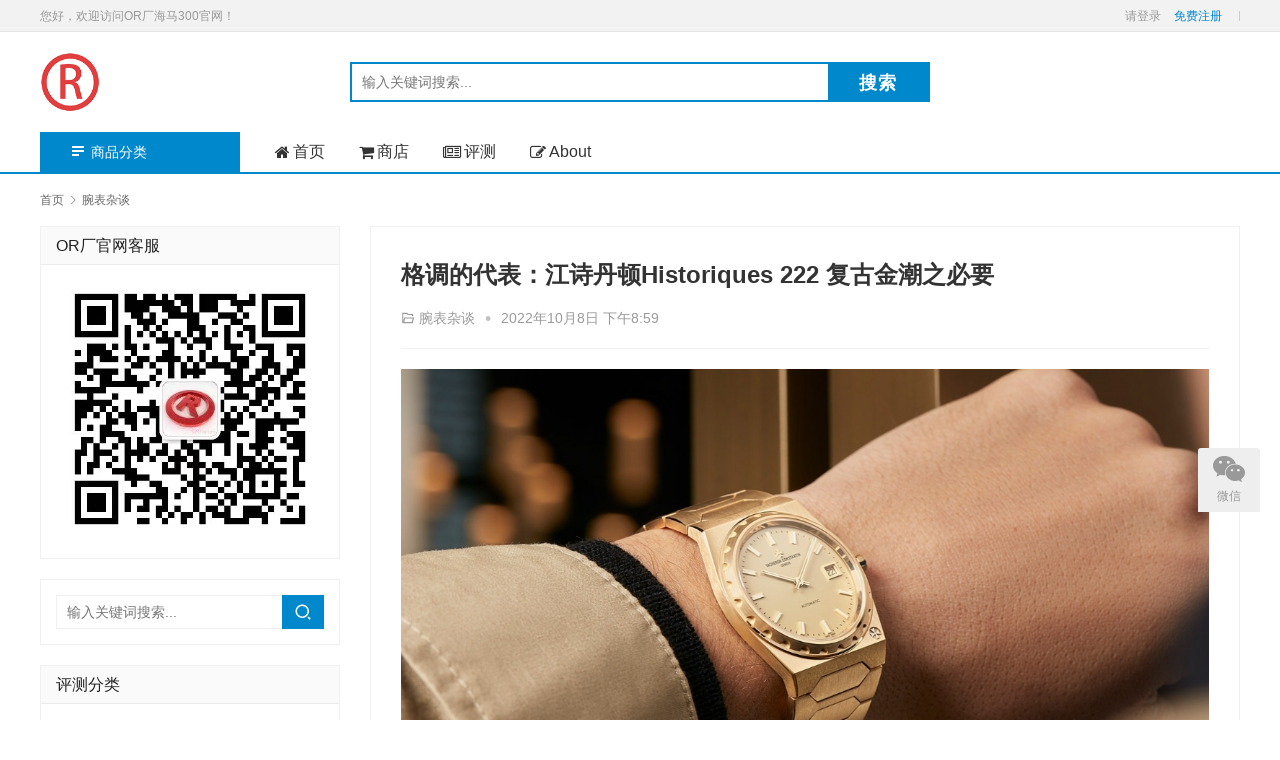

--- FILE ---
content_type: text/html; charset=UTF-8
request_url: http://www.orfactory.com/9066.html
body_size: 16209
content:
<!DOCTYPE html>
<html lang="zh-Hans">
<head>
<meta charset="UTF-8">
<meta http-equiv="X-UA-Compatible" content="IE=edge,chrome=1">
<meta name="renderer" content="webkit">
<meta name="viewport" content="initial-scale=1.0,user-scalable=no,maximum-scale=1,width=device-width,viewport-fit=cover">
<title>格调的代表：江诗丹顿Historiques 222 复古金潮之必要-OR厂官网</title>
<meta name="description" content="「222」这个奇妙的数字组合，乍看像是一串藏着秘密的电报密码、或者是从拉霸机台抽取编程的幸运号码，然而对于钟表世界来说，这个数字实则拥有着莫大的指标性意义。它是江诗丹顿在1977年、也就是品牌创立222周年的时候所推出的腕表型号，它象征着传奇名作的诞生，也开启时下顶级运动表风尚的初试啼声。经历了将近半世纪的潜眠沉睡，2..." />
<meta property="og:type" content="article" />
<meta property="og:url" content="http://www.orfactory.com/9066.html" />
<meta property="og:site_name" content="OR厂官网" />
<meta property="og:title" content="格调的代表：江诗丹顿Historiques 222 复古金潮之必要" />
<meta property="og:image" content="http://www.orfactory.com/wp-content/uploads/2022/10/202206171352497346-480x320.jpg" />
<meta property="og:description" content="「222」这个奇妙的数字组合，乍看像是一串藏着秘密的电报密码、或者是从拉霸机台抽取编程的幸运号码，然而对于钟表世界来说，这个数字实则拥有着莫大的指标性意义。它是江诗丹顿在1977年、也就是品牌创立222周年的时候所推出的腕表型号，它象征着传奇名作的诞生，也开启时下顶级运动表风尚的初试啼声。经历了将近半世纪的潜眠沉睡，2..." />
<link rel="canonical" href="http://www.orfactory.com/9066.html" />
<meta name="applicable-device" content="pc,mobile" />
<meta http-equiv="Cache-Control" content="no-transform" />
<link rel="shortcut icon" href="http://www.orfactory.com/wp-content/uploads/2021/04/OR-100.png" />
<link rel='dns-prefetch' href='//googlefonts.wp-china-yes.net' />
<style id='wp-img-auto-sizes-contain-inline-css' type='text/css'>
img:is([sizes=auto i],[sizes^="auto," i]){contain-intrinsic-size:3000px 1500px}
/*# sourceURL=wp-img-auto-sizes-contain-inline-css */
</style>
<link rel='stylesheet' id='stylesheet-css' href='http://www.orfactory.com/wp-content/themes/sage/css/style.css?ver=3.5.3' type='text/css' media='all' />
<link rel='stylesheet' id='material-icons-css' href='http://www.orfactory.com/wp-content/themes/sage/themer/assets/css/material-icons.css?ver=3.5.3' type='text/css' media='all' />
<link rel='stylesheet' id='remixicon-css' href='http://www.orfactory.com/wp-content/themes/sage/themer/assets/css/remixicon-2.5.0.min.css?ver=2.5.0' type='text/css' media='all' />
<link rel='stylesheet' id='font-awesome-css' href='http://www.orfactory.com/wp-content/themes/sage/themer/assets/css/font-awesome.css?ver=3.5.3' type='text/css' media='all' />
<style id='wp-block-library-inline-css' type='text/css'>
:root{--wp-block-synced-color:#7a00df;--wp-block-synced-color--rgb:122,0,223;--wp-bound-block-color:var(--wp-block-synced-color);--wp-editor-canvas-background:#ddd;--wp-admin-theme-color:#007cba;--wp-admin-theme-color--rgb:0,124,186;--wp-admin-theme-color-darker-10:#006ba1;--wp-admin-theme-color-darker-10--rgb:0,107,160.5;--wp-admin-theme-color-darker-20:#005a87;--wp-admin-theme-color-darker-20--rgb:0,90,135;--wp-admin-border-width-focus:2px}@media (min-resolution:192dpi){:root{--wp-admin-border-width-focus:1.5px}}.wp-element-button{cursor:pointer}:root .has-very-light-gray-background-color{background-color:#eee}:root .has-very-dark-gray-background-color{background-color:#313131}:root .has-very-light-gray-color{color:#eee}:root .has-very-dark-gray-color{color:#313131}:root .has-vivid-green-cyan-to-vivid-cyan-blue-gradient-background{background:linear-gradient(135deg,#00d084,#0693e3)}:root .has-purple-crush-gradient-background{background:linear-gradient(135deg,#34e2e4,#4721fb 50%,#ab1dfe)}:root .has-hazy-dawn-gradient-background{background:linear-gradient(135deg,#faaca8,#dad0ec)}:root .has-subdued-olive-gradient-background{background:linear-gradient(135deg,#fafae1,#67a671)}:root .has-atomic-cream-gradient-background{background:linear-gradient(135deg,#fdd79a,#004a59)}:root .has-nightshade-gradient-background{background:linear-gradient(135deg,#330968,#31cdcf)}:root .has-midnight-gradient-background{background:linear-gradient(135deg,#020381,#2874fc)}:root{--wp--preset--font-size--normal:16px;--wp--preset--font-size--huge:42px}.has-regular-font-size{font-size:1em}.has-larger-font-size{font-size:2.625em}.has-normal-font-size{font-size:var(--wp--preset--font-size--normal)}.has-huge-font-size{font-size:var(--wp--preset--font-size--huge)}.has-text-align-center{text-align:center}.has-text-align-left{text-align:left}.has-text-align-right{text-align:right}.has-fit-text{white-space:nowrap!important}#end-resizable-editor-section{display:none}.aligncenter{clear:both}.items-justified-left{justify-content:flex-start}.items-justified-center{justify-content:center}.items-justified-right{justify-content:flex-end}.items-justified-space-between{justify-content:space-between}.screen-reader-text{border:0;clip-path:inset(50%);height:1px;margin:-1px;overflow:hidden;padding:0;position:absolute;width:1px;word-wrap:normal!important}.screen-reader-text:focus{background-color:#ddd;clip-path:none;color:#444;display:block;font-size:1em;height:auto;left:5px;line-height:normal;padding:15px 23px 14px;text-decoration:none;top:5px;width:auto;z-index:100000}html :where(.has-border-color){border-style:solid}html :where([style*=border-top-color]){border-top-style:solid}html :where([style*=border-right-color]){border-right-style:solid}html :where([style*=border-bottom-color]){border-bottom-style:solid}html :where([style*=border-left-color]){border-left-style:solid}html :where([style*=border-width]){border-style:solid}html :where([style*=border-top-width]){border-top-style:solid}html :where([style*=border-right-width]){border-right-style:solid}html :where([style*=border-bottom-width]){border-bottom-style:solid}html :where([style*=border-left-width]){border-left-style:solid}html :where(img[class*=wp-image-]){height:auto;max-width:100%}:where(figure){margin:0 0 1em}html :where(.is-position-sticky){--wp-admin--admin-bar--position-offset:var(--wp-admin--admin-bar--height,0px)}@media screen and (max-width:600px){html :where(.is-position-sticky){--wp-admin--admin-bar--position-offset:0px}}

/*# sourceURL=wp-block-library-inline-css */
</style><style id='wp-block-heading-inline-css' type='text/css'>
h1:where(.wp-block-heading).has-background,h2:where(.wp-block-heading).has-background,h3:where(.wp-block-heading).has-background,h4:where(.wp-block-heading).has-background,h5:where(.wp-block-heading).has-background,h6:where(.wp-block-heading).has-background{padding:1.25em 2.375em}h1.has-text-align-left[style*=writing-mode]:where([style*=vertical-lr]),h1.has-text-align-right[style*=writing-mode]:where([style*=vertical-rl]),h2.has-text-align-left[style*=writing-mode]:where([style*=vertical-lr]),h2.has-text-align-right[style*=writing-mode]:where([style*=vertical-rl]),h3.has-text-align-left[style*=writing-mode]:where([style*=vertical-lr]),h3.has-text-align-right[style*=writing-mode]:where([style*=vertical-rl]),h4.has-text-align-left[style*=writing-mode]:where([style*=vertical-lr]),h4.has-text-align-right[style*=writing-mode]:where([style*=vertical-rl]),h5.has-text-align-left[style*=writing-mode]:where([style*=vertical-lr]),h5.has-text-align-right[style*=writing-mode]:where([style*=vertical-rl]),h6.has-text-align-left[style*=writing-mode]:where([style*=vertical-lr]),h6.has-text-align-right[style*=writing-mode]:where([style*=vertical-rl]){rotate:180deg}
/*# sourceURL=http://www.orfactory.com/wp-includes/blocks/heading/style.min.css */
</style>
<style id='wp-block-image-inline-css' type='text/css'>
.wp-block-image>a,.wp-block-image>figure>a{display:inline-block}.wp-block-image img{box-sizing:border-box;height:auto;max-width:100%;vertical-align:bottom}@media not (prefers-reduced-motion){.wp-block-image img.hide{visibility:hidden}.wp-block-image img.show{animation:show-content-image .4s}}.wp-block-image[style*=border-radius] img,.wp-block-image[style*=border-radius]>a{border-radius:inherit}.wp-block-image.has-custom-border img{box-sizing:border-box}.wp-block-image.aligncenter{text-align:center}.wp-block-image.alignfull>a,.wp-block-image.alignwide>a{width:100%}.wp-block-image.alignfull img,.wp-block-image.alignwide img{height:auto;width:100%}.wp-block-image .aligncenter,.wp-block-image .alignleft,.wp-block-image .alignright,.wp-block-image.aligncenter,.wp-block-image.alignleft,.wp-block-image.alignright{display:table}.wp-block-image .aligncenter>figcaption,.wp-block-image .alignleft>figcaption,.wp-block-image .alignright>figcaption,.wp-block-image.aligncenter>figcaption,.wp-block-image.alignleft>figcaption,.wp-block-image.alignright>figcaption{caption-side:bottom;display:table-caption}.wp-block-image .alignleft{float:left;margin:.5em 1em .5em 0}.wp-block-image .alignright{float:right;margin:.5em 0 .5em 1em}.wp-block-image .aligncenter{margin-left:auto;margin-right:auto}.wp-block-image :where(figcaption){margin-bottom:1em;margin-top:.5em}.wp-block-image.is-style-circle-mask img{border-radius:9999px}@supports ((-webkit-mask-image:none) or (mask-image:none)) or (-webkit-mask-image:none){.wp-block-image.is-style-circle-mask img{border-radius:0;-webkit-mask-image:url('data:image/svg+xml;utf8,<svg viewBox="0 0 100 100" xmlns="http://www.w3.org/2000/svg"><circle cx="50" cy="50" r="50"/></svg>');mask-image:url('data:image/svg+xml;utf8,<svg viewBox="0 0 100 100" xmlns="http://www.w3.org/2000/svg"><circle cx="50" cy="50" r="50"/></svg>');mask-mode:alpha;-webkit-mask-position:center;mask-position:center;-webkit-mask-repeat:no-repeat;mask-repeat:no-repeat;-webkit-mask-size:contain;mask-size:contain}}:root :where(.wp-block-image.is-style-rounded img,.wp-block-image .is-style-rounded img){border-radius:9999px}.wp-block-image figure{margin:0}.wp-lightbox-container{display:flex;flex-direction:column;position:relative}.wp-lightbox-container img{cursor:zoom-in}.wp-lightbox-container img:hover+button{opacity:1}.wp-lightbox-container button{align-items:center;backdrop-filter:blur(16px) saturate(180%);background-color:#5a5a5a40;border:none;border-radius:4px;cursor:zoom-in;display:flex;height:20px;justify-content:center;opacity:0;padding:0;position:absolute;right:16px;text-align:center;top:16px;width:20px;z-index:100}@media not (prefers-reduced-motion){.wp-lightbox-container button{transition:opacity .2s ease}}.wp-lightbox-container button:focus-visible{outline:3px auto #5a5a5a40;outline:3px auto -webkit-focus-ring-color;outline-offset:3px}.wp-lightbox-container button:hover{cursor:pointer;opacity:1}.wp-lightbox-container button:focus{opacity:1}.wp-lightbox-container button:focus,.wp-lightbox-container button:hover,.wp-lightbox-container button:not(:hover):not(:active):not(.has-background){background-color:#5a5a5a40;border:none}.wp-lightbox-overlay{box-sizing:border-box;cursor:zoom-out;height:100vh;left:0;overflow:hidden;position:fixed;top:0;visibility:hidden;width:100%;z-index:100000}.wp-lightbox-overlay .close-button{align-items:center;cursor:pointer;display:flex;justify-content:center;min-height:40px;min-width:40px;padding:0;position:absolute;right:calc(env(safe-area-inset-right) + 16px);top:calc(env(safe-area-inset-top) + 16px);z-index:5000000}.wp-lightbox-overlay .close-button:focus,.wp-lightbox-overlay .close-button:hover,.wp-lightbox-overlay .close-button:not(:hover):not(:active):not(.has-background){background:none;border:none}.wp-lightbox-overlay .lightbox-image-container{height:var(--wp--lightbox-container-height);left:50%;overflow:hidden;position:absolute;top:50%;transform:translate(-50%,-50%);transform-origin:top left;width:var(--wp--lightbox-container-width);z-index:9999999999}.wp-lightbox-overlay .wp-block-image{align-items:center;box-sizing:border-box;display:flex;height:100%;justify-content:center;margin:0;position:relative;transform-origin:0 0;width:100%;z-index:3000000}.wp-lightbox-overlay .wp-block-image img{height:var(--wp--lightbox-image-height);min-height:var(--wp--lightbox-image-height);min-width:var(--wp--lightbox-image-width);width:var(--wp--lightbox-image-width)}.wp-lightbox-overlay .wp-block-image figcaption{display:none}.wp-lightbox-overlay button{background:none;border:none}.wp-lightbox-overlay .scrim{background-color:#fff;height:100%;opacity:.9;position:absolute;width:100%;z-index:2000000}.wp-lightbox-overlay.active{visibility:visible}@media not (prefers-reduced-motion){.wp-lightbox-overlay.active{animation:turn-on-visibility .25s both}.wp-lightbox-overlay.active img{animation:turn-on-visibility .35s both}.wp-lightbox-overlay.show-closing-animation:not(.active){animation:turn-off-visibility .35s both}.wp-lightbox-overlay.show-closing-animation:not(.active) img{animation:turn-off-visibility .25s both}.wp-lightbox-overlay.zoom.active{animation:none;opacity:1;visibility:visible}.wp-lightbox-overlay.zoom.active .lightbox-image-container{animation:lightbox-zoom-in .4s}.wp-lightbox-overlay.zoom.active .lightbox-image-container img{animation:none}.wp-lightbox-overlay.zoom.active .scrim{animation:turn-on-visibility .4s forwards}.wp-lightbox-overlay.zoom.show-closing-animation:not(.active){animation:none}.wp-lightbox-overlay.zoom.show-closing-animation:not(.active) .lightbox-image-container{animation:lightbox-zoom-out .4s}.wp-lightbox-overlay.zoom.show-closing-animation:not(.active) .lightbox-image-container img{animation:none}.wp-lightbox-overlay.zoom.show-closing-animation:not(.active) .scrim{animation:turn-off-visibility .4s forwards}}@keyframes show-content-image{0%{visibility:hidden}99%{visibility:hidden}to{visibility:visible}}@keyframes turn-on-visibility{0%{opacity:0}to{opacity:1}}@keyframes turn-off-visibility{0%{opacity:1;visibility:visible}99%{opacity:0;visibility:visible}to{opacity:0;visibility:hidden}}@keyframes lightbox-zoom-in{0%{transform:translate(calc((-100vw + var(--wp--lightbox-scrollbar-width))/2 + var(--wp--lightbox-initial-left-position)),calc(-50vh + var(--wp--lightbox-initial-top-position))) scale(var(--wp--lightbox-scale))}to{transform:translate(-50%,-50%) scale(1)}}@keyframes lightbox-zoom-out{0%{transform:translate(-50%,-50%) scale(1);visibility:visible}99%{visibility:visible}to{transform:translate(calc((-100vw + var(--wp--lightbox-scrollbar-width))/2 + var(--wp--lightbox-initial-left-position)),calc(-50vh + var(--wp--lightbox-initial-top-position))) scale(var(--wp--lightbox-scale));visibility:hidden}}
/*# sourceURL=http://www.orfactory.com/wp-includes/blocks/image/style.min.css */
</style>
<style id='wp-block-paragraph-inline-css' type='text/css'>
.is-small-text{font-size:.875em}.is-regular-text{font-size:1em}.is-large-text{font-size:2.25em}.is-larger-text{font-size:3em}.has-drop-cap:not(:focus):first-letter{float:left;font-size:8.4em;font-style:normal;font-weight:100;line-height:.68;margin:.05em .1em 0 0;text-transform:uppercase}body.rtl .has-drop-cap:not(:focus):first-letter{float:none;margin-left:.1em}p.has-drop-cap.has-background{overflow:hidden}:root :where(p.has-background){padding:1.25em 2.375em}:where(p.has-text-color:not(.has-link-color)) a{color:inherit}p.has-text-align-left[style*="writing-mode:vertical-lr"],p.has-text-align-right[style*="writing-mode:vertical-rl"]{rotate:180deg}
/*# sourceURL=http://www.orfactory.com/wp-includes/blocks/paragraph/style.min.css */
</style>
<style id='global-styles-inline-css' type='text/css'>
:root{--wp--preset--aspect-ratio--square: 1;--wp--preset--aspect-ratio--4-3: 4/3;--wp--preset--aspect-ratio--3-4: 3/4;--wp--preset--aspect-ratio--3-2: 3/2;--wp--preset--aspect-ratio--2-3: 2/3;--wp--preset--aspect-ratio--16-9: 16/9;--wp--preset--aspect-ratio--9-16: 9/16;--wp--preset--color--black: #000000;--wp--preset--color--cyan-bluish-gray: #abb8c3;--wp--preset--color--white: #ffffff;--wp--preset--color--pale-pink: #f78da7;--wp--preset--color--vivid-red: #cf2e2e;--wp--preset--color--luminous-vivid-orange: #ff6900;--wp--preset--color--luminous-vivid-amber: #fcb900;--wp--preset--color--light-green-cyan: #7bdcb5;--wp--preset--color--vivid-green-cyan: #00d084;--wp--preset--color--pale-cyan-blue: #8ed1fc;--wp--preset--color--vivid-cyan-blue: #0693e3;--wp--preset--color--vivid-purple: #9b51e0;--wp--preset--gradient--vivid-cyan-blue-to-vivid-purple: linear-gradient(135deg,rgb(6,147,227) 0%,rgb(155,81,224) 100%);--wp--preset--gradient--light-green-cyan-to-vivid-green-cyan: linear-gradient(135deg,rgb(122,220,180) 0%,rgb(0,208,130) 100%);--wp--preset--gradient--luminous-vivid-amber-to-luminous-vivid-orange: linear-gradient(135deg,rgb(252,185,0) 0%,rgb(255,105,0) 100%);--wp--preset--gradient--luminous-vivid-orange-to-vivid-red: linear-gradient(135deg,rgb(255,105,0) 0%,rgb(207,46,46) 100%);--wp--preset--gradient--very-light-gray-to-cyan-bluish-gray: linear-gradient(135deg,rgb(238,238,238) 0%,rgb(169,184,195) 100%);--wp--preset--gradient--cool-to-warm-spectrum: linear-gradient(135deg,rgb(74,234,220) 0%,rgb(151,120,209) 20%,rgb(207,42,186) 40%,rgb(238,44,130) 60%,rgb(251,105,98) 80%,rgb(254,248,76) 100%);--wp--preset--gradient--blush-light-purple: linear-gradient(135deg,rgb(255,206,236) 0%,rgb(152,150,240) 100%);--wp--preset--gradient--blush-bordeaux: linear-gradient(135deg,rgb(254,205,165) 0%,rgb(254,45,45) 50%,rgb(107,0,62) 100%);--wp--preset--gradient--luminous-dusk: linear-gradient(135deg,rgb(255,203,112) 0%,rgb(199,81,192) 50%,rgb(65,88,208) 100%);--wp--preset--gradient--pale-ocean: linear-gradient(135deg,rgb(255,245,203) 0%,rgb(182,227,212) 50%,rgb(51,167,181) 100%);--wp--preset--gradient--electric-grass: linear-gradient(135deg,rgb(202,248,128) 0%,rgb(113,206,126) 100%);--wp--preset--gradient--midnight: linear-gradient(135deg,rgb(2,3,129) 0%,rgb(40,116,252) 100%);--wp--preset--font-size--small: 13px;--wp--preset--font-size--medium: 20px;--wp--preset--font-size--large: 36px;--wp--preset--font-size--x-large: 42px;--wp--preset--spacing--20: 0.44rem;--wp--preset--spacing--30: 0.67rem;--wp--preset--spacing--40: 1rem;--wp--preset--spacing--50: 1.5rem;--wp--preset--spacing--60: 2.25rem;--wp--preset--spacing--70: 3.38rem;--wp--preset--spacing--80: 5.06rem;--wp--preset--shadow--natural: 6px 6px 9px rgba(0, 0, 0, 0.2);--wp--preset--shadow--deep: 12px 12px 50px rgba(0, 0, 0, 0.4);--wp--preset--shadow--sharp: 6px 6px 0px rgba(0, 0, 0, 0.2);--wp--preset--shadow--outlined: 6px 6px 0px -3px rgb(255, 255, 255), 6px 6px rgb(0, 0, 0);--wp--preset--shadow--crisp: 6px 6px 0px rgb(0, 0, 0);}:where(.is-layout-flex){gap: 0.5em;}:where(.is-layout-grid){gap: 0.5em;}body .is-layout-flex{display: flex;}.is-layout-flex{flex-wrap: wrap;align-items: center;}.is-layout-flex > :is(*, div){margin: 0;}body .is-layout-grid{display: grid;}.is-layout-grid > :is(*, div){margin: 0;}:where(.wp-block-columns.is-layout-flex){gap: 2em;}:where(.wp-block-columns.is-layout-grid){gap: 2em;}:where(.wp-block-post-template.is-layout-flex){gap: 1.25em;}:where(.wp-block-post-template.is-layout-grid){gap: 1.25em;}.has-black-color{color: var(--wp--preset--color--black) !important;}.has-cyan-bluish-gray-color{color: var(--wp--preset--color--cyan-bluish-gray) !important;}.has-white-color{color: var(--wp--preset--color--white) !important;}.has-pale-pink-color{color: var(--wp--preset--color--pale-pink) !important;}.has-vivid-red-color{color: var(--wp--preset--color--vivid-red) !important;}.has-luminous-vivid-orange-color{color: var(--wp--preset--color--luminous-vivid-orange) !important;}.has-luminous-vivid-amber-color{color: var(--wp--preset--color--luminous-vivid-amber) !important;}.has-light-green-cyan-color{color: var(--wp--preset--color--light-green-cyan) !important;}.has-vivid-green-cyan-color{color: var(--wp--preset--color--vivid-green-cyan) !important;}.has-pale-cyan-blue-color{color: var(--wp--preset--color--pale-cyan-blue) !important;}.has-vivid-cyan-blue-color{color: var(--wp--preset--color--vivid-cyan-blue) !important;}.has-vivid-purple-color{color: var(--wp--preset--color--vivid-purple) !important;}.has-black-background-color{background-color: var(--wp--preset--color--black) !important;}.has-cyan-bluish-gray-background-color{background-color: var(--wp--preset--color--cyan-bluish-gray) !important;}.has-white-background-color{background-color: var(--wp--preset--color--white) !important;}.has-pale-pink-background-color{background-color: var(--wp--preset--color--pale-pink) !important;}.has-vivid-red-background-color{background-color: var(--wp--preset--color--vivid-red) !important;}.has-luminous-vivid-orange-background-color{background-color: var(--wp--preset--color--luminous-vivid-orange) !important;}.has-luminous-vivid-amber-background-color{background-color: var(--wp--preset--color--luminous-vivid-amber) !important;}.has-light-green-cyan-background-color{background-color: var(--wp--preset--color--light-green-cyan) !important;}.has-vivid-green-cyan-background-color{background-color: var(--wp--preset--color--vivid-green-cyan) !important;}.has-pale-cyan-blue-background-color{background-color: var(--wp--preset--color--pale-cyan-blue) !important;}.has-vivid-cyan-blue-background-color{background-color: var(--wp--preset--color--vivid-cyan-blue) !important;}.has-vivid-purple-background-color{background-color: var(--wp--preset--color--vivid-purple) !important;}.has-black-border-color{border-color: var(--wp--preset--color--black) !important;}.has-cyan-bluish-gray-border-color{border-color: var(--wp--preset--color--cyan-bluish-gray) !important;}.has-white-border-color{border-color: var(--wp--preset--color--white) !important;}.has-pale-pink-border-color{border-color: var(--wp--preset--color--pale-pink) !important;}.has-vivid-red-border-color{border-color: var(--wp--preset--color--vivid-red) !important;}.has-luminous-vivid-orange-border-color{border-color: var(--wp--preset--color--luminous-vivid-orange) !important;}.has-luminous-vivid-amber-border-color{border-color: var(--wp--preset--color--luminous-vivid-amber) !important;}.has-light-green-cyan-border-color{border-color: var(--wp--preset--color--light-green-cyan) !important;}.has-vivid-green-cyan-border-color{border-color: var(--wp--preset--color--vivid-green-cyan) !important;}.has-pale-cyan-blue-border-color{border-color: var(--wp--preset--color--pale-cyan-blue) !important;}.has-vivid-cyan-blue-border-color{border-color: var(--wp--preset--color--vivid-cyan-blue) !important;}.has-vivid-purple-border-color{border-color: var(--wp--preset--color--vivid-purple) !important;}.has-vivid-cyan-blue-to-vivid-purple-gradient-background{background: var(--wp--preset--gradient--vivid-cyan-blue-to-vivid-purple) !important;}.has-light-green-cyan-to-vivid-green-cyan-gradient-background{background: var(--wp--preset--gradient--light-green-cyan-to-vivid-green-cyan) !important;}.has-luminous-vivid-amber-to-luminous-vivid-orange-gradient-background{background: var(--wp--preset--gradient--luminous-vivid-amber-to-luminous-vivid-orange) !important;}.has-luminous-vivid-orange-to-vivid-red-gradient-background{background: var(--wp--preset--gradient--luminous-vivid-orange-to-vivid-red) !important;}.has-very-light-gray-to-cyan-bluish-gray-gradient-background{background: var(--wp--preset--gradient--very-light-gray-to-cyan-bluish-gray) !important;}.has-cool-to-warm-spectrum-gradient-background{background: var(--wp--preset--gradient--cool-to-warm-spectrum) !important;}.has-blush-light-purple-gradient-background{background: var(--wp--preset--gradient--blush-light-purple) !important;}.has-blush-bordeaux-gradient-background{background: var(--wp--preset--gradient--blush-bordeaux) !important;}.has-luminous-dusk-gradient-background{background: var(--wp--preset--gradient--luminous-dusk) !important;}.has-pale-ocean-gradient-background{background: var(--wp--preset--gradient--pale-ocean) !important;}.has-electric-grass-gradient-background{background: var(--wp--preset--gradient--electric-grass) !important;}.has-midnight-gradient-background{background: var(--wp--preset--gradient--midnight) !important;}.has-small-font-size{font-size: var(--wp--preset--font-size--small) !important;}.has-medium-font-size{font-size: var(--wp--preset--font-size--medium) !important;}.has-large-font-size{font-size: var(--wp--preset--font-size--large) !important;}.has-x-large-font-size{font-size: var(--wp--preset--font-size--x-large) !important;}
/*# sourceURL=global-styles-inline-css */
</style>

<style id='classic-theme-styles-inline-css' type='text/css'>
/*! This file is auto-generated */
.wp-block-button__link{color:#fff;background-color:#32373c;border-radius:9999px;box-shadow:none;text-decoration:none;padding:calc(.667em + 2px) calc(1.333em + 2px);font-size:1.125em}.wp-block-file__button{background:#32373c;color:#fff;text-decoration:none}
/*# sourceURL=/wp-includes/css/classic-themes.min.css */
</style>
<style id='woocommerce-inline-inline-css' type='text/css'>
.woocommerce form .form-row .required { visibility: visible; }
/*# sourceURL=woocommerce-inline-inline-css */
</style>
<link rel='stylesheet' id='wpcom-woo-css' href='http://www.orfactory.com/wp-content/themes/sage/css/woocommerce.css?ver=3.5.3' type='text/css' media='all' />
<link rel='stylesheet' id='wpcom-woo-smallscreen-css' href='http://www.orfactory.com/wp-content/themes/sage/css/woocommerce-smallscreen.css?ver=3.5.3' type='text/css' media='only screen and (max-width: 768px)' />
<link rel='stylesheet' id='wpcom-fonts-css' href='https://googlefonts.wp-china-yes.net/css?family=ZCOOL+QingKe+HuangYou&#038;display=swap&#038;ver=3.5.3' type='text/css' media='all' />
<script type="text/javascript" src="http://www.orfactory.com/wp-content/themes/sage/themer/assets/js/jquery-3.6.0.min.js?ver=3.5.3" id="jquery-core-js"></script>
<script type="text/javascript" src="http://www.orfactory.com/wp-includes/js/jquery/jquery-migrate.min.js?ver=3.4.1" id="jquery-migrate-js"></script>
<link rel="EditURI" type="application/rsd+xml" title="RSD" href="http://www.orfactory.com/xmlrpc.php?rsd" />
	<noscript><style>.woocommerce-product-gallery{ opacity: 1 !important; }</style></noscript>
	<style type="text/css">.broken_link, a.broken_link {
	text-decoration: line-through;
}</style><style>                :root{--theme-color:#08c;--theme-hover:#07c;}
                    .header .logo img{max-height: 60px;}
            .header.fixed .logo img{max-height: 60px;}
                    @media (max-width: 767px){
            .header .logo img{max-height: 30px;}
            .header.fixed .logo img{max-height: 30px;}
            }
        .woocommerce .address-item.default:before{content:"默认地址";}</style>
<link rel="icon" href="http://www.orfactory.com/wp-content/uploads/2021/04/OR-100.png" sizes="32x32" />
<link rel="icon" href="http://www.orfactory.com/wp-content/uploads/2021/04/OR-100.png" sizes="192x192" />
<link rel="apple-touch-icon" href="http://www.orfactory.com/wp-content/uploads/2021/04/OR-100.png" />
<meta name="msapplication-TileImage" content="http://www.orfactory.com/wp-content/uploads/2021/04/OR-100.png" />
<!--[if lte IE 9]><script src="http://www.orfactory.com/wp-content/themes/sage/js/update.js"></script><![endif]-->
</head>
<body class="wp-singular post-template-default single single-post postid-9066 single-format-standard wp-theme-sage theme-sage woocommerce-no-js lang-cn ">
<header class="header">
    <div class="top-header">
        <div class="container">
            <div class="top-header-left pull-left">您好，欢迎访问OR厂海马300官网！</div>            <div class="top-header-right pull-right">
                <div id="j-user-wrap">
                    <a class="login" href="http://www.orfactory.com/wp-login.php">请登录</a>
                    <a class="login register" href="http://www.orfactory.com/wp-login.php?action=register">免费注册</a>
                </div>
                            </div>
        </div>
    </div>
    <div class="header-wrap container">
                <div class="logo">
            <a href="http://www.orfactory.com" rel="home"><img src="http://www.orfactory.com/wp-content/uploads/2021/04/OR-100.png" alt="OR厂官网"></a>
        </div>

        <div class="header-search">
            <form class="header-search-form" action="http://www.orfactory.com" method="get" role="search">
                <input type="hidden" name="post_type" value="product">
                <input type="text" name="s" class="header-search-input" autocomplete="off" placeholder="输入关键词搜索..." value="">
                <input class="header-search-btn" type="submit" value="搜索">
            </form>
                    </div>

        <div class="header-action">
                    </div>
        <div class="header-mobile">
            <div class="hm-item hm-item-nav" data-target=".primary-menu">
                <span class="icon-bar icon-bar-1"></span>
                <span class="icon-bar icon-bar-2"></span>
                <span class="icon-bar icon-bar-3"></span>
            </div>
            <div class="hm-item hm-item-search"><i class="wpcom-icon wi"><svg aria-hidden="true"><use xlink:href="#wi-search"></use></svg></i></div>
            <div class="hm-item hm-item-cat"><i class="wpcom-icon wi"><svg aria-hidden="true"><use xlink:href="#wi-menu"></use></svg></i> 商品分类</div>
        </div>
    </div><!-- /.container -->

    <div class="header-nav container">
        <div class="product-nav">
            <h3 class="product-nav-title"><i class="wpcom-icon wi"><svg aria-hidden="true"><use xlink:href="#wi-menu"></use></svg></i>商品分类</h3>
            <nav class="product-menu-wrap"><ul id="menu-%e5%95%86%e5%93%81%e5%88%86%e7%b1%bb" class="product-menu"><li class="menu-item menu-item-object-product_cat"><a href="http://www.orfactory.com/product-category/omega">欧米茄/Omega</a></li>
</ul></nav>        </div>
        <nav class="primary-menu clearfix"><ul id="menu-primary" class="nav navbar-nav wpcom-adv-menu"><li class="menu-item menu-item-has-image"><a href="http://www.orfactory.com"><i class="wpcom-icon fa fa-home menu-item-icon"></i>首页</a></li>
<li class="menu-item menu-item-has-image"><a href="http://www.orfactory.com/shop"><i class="wpcom-icon fa fa-shopping-cart menu-item-icon"></i>商店</a></li>
<li class="menu-item menu-item-has-image dropdown"><a href="http://www.orfactory.com/gfwatch" class="dropdown-toggle"><i class="wpcom-icon fa fa-newspaper-o menu-item-icon"></i>评测</a>
<ul class="dropdown-menu menu-item-wrap menu-item-col-2">
	<li class="menu-item menu-item-has-image"><a href="http://www.orfactory.com/orfwatches"><i class="wpcom-icon ri-article-fill menu-item-icon"></i>平替手表-[OR厂手表]</a></li>
	<li class="menu-item menu-item-has-image"><a href="http://www.orfactory.com/gfwatch"><i class="wpcom-icon ri-article-fill menu-item-icon"></i>复刻手表-[GF厂手表]</a></li>
</ul>
</li>
<li class="menu-item menu-item-has-image"><a href="http://www.orfactory.com/about"><i class="wpcom-icon fa fa-edit menu-item-icon"></i>About</a></li>
</ul></nav>    </div>
</header>
<div id="wrap">    <div class="main container">
        <ol class="breadcrumb" vocab="https://schema.org/" typeof="BreadcrumbList"><li class="home" property="itemListElement" typeof="ListItem"><a href="http://www.orfactory.com" property="item" typeof="WebPage"><span property="name" class="hide">OR厂官网</span>首页</a><meta property="position" content="1"></li><li property="itemListElement" typeof="ListItem"><i class="wpcom-icon wi"><svg aria-hidden="true"><use xlink:href="#wi-arrow-right-3"></use></svg></i><a href="http://www.orfactory.com/watchesnews" property="item" typeof="WebPage"><span property="name">腕表杂谈</span></a><meta property="position" content="2"></li></ol>                    <article id="post-9066" class="content post-9066 post type-post status-publish format-standard hentry category-watchesnews">
                <div class="entry">
                    <div class="entry-head">
                            <h1 class="entry-title">格调的代表：江诗丹顿Historiques 222 复古金潮之必要</h1>
                            <div class="entry-info">
                                <i class="wpcom-icon wi"><svg aria-hidden="true"><use xlink:href="#wi-folder-open"></use></svg></i> <a href="http://www.orfactory.com/watchesnews" rel="category tag">腕表杂谈</a>                                <span class="dot">•</span>
                                <time class="entry-date published" datetime="2022-10-08T20:59:10+08:00" pubdate>
                                    2022年10月8日 下午8:59                                </time>
                                                            </div>
                        </div>

                    <div class="entry-content clearfix">
                        
<figure class="wp-block-image"><img decoding="async" src="http://www.orfactory.com/wp-content/uploads/2022/10/202206171352497346.jpg" alt="格调的代表：江诗丹顿Historiques 222 复古金潮之必要"/></figure>



<p>「222」这个奇妙的数字组合，乍看像是一串藏着秘密的电报密码、或者是从拉霸机台抽取编程的幸运号码，然而对于钟表世界来说，这个数字实则拥有着莫大的指标性意义。它是江诗丹顿在1977年、也就是品牌创立222周年的时候所推出的腕表型号，它象征着传奇名作的诞生，也开启时下顶级运动表风尚的初试啼声。经历了将近半世纪的潜眠沉睡，2022年江诗丹顿将这款传奇时计带回我们的眼前——即是这款Historiques 222。</p>



<p>七〇年代破格之作，<br>钟表界「做自己」的象征。</p>



<p>时下产品无不求新求变，唯独高级钟表可以超脱规则之外；好比这款Historiques 222，它叙述着七○年代的钟表大局，将最美好的细节讲究带至现代。222腕表问世的七○年代，正是瑞士钟表品牌面临重大转型的变革时期，当时为了户外运动爱好者所打造、或者是专业工具用途的中价位不锈钢运动表崛起，反观向来以贵金属材质、正装典雅的Dress Watch为主力的顶级钟表品牌感受到前所未见的时代脉动，面临必须推出兼具出众品味与质感、又能贴近当代人们休闲需求的款式，就此激起了钟表界第一波的高级运动表浪潮。</p>



<figure class="wp-block-image"><img decoding="async" src="http://www.orfactory.com/wp-content/uploads/2022/10/202206171352497350.jpg" alt="VACHERON CONSTANTIN - 格调的代表：江诗丹顿Historiques 222 复古金潮之必要"/></figure>



<h5 class="wp-block-heading">VACHERON CONSTANTIN Historiques 222表款资讯18K 3N黄金／表径37mm／2455/2机芯／防水50米／专买店限定款</h5>



<p>我们不难联想到众多同样出色、同样具代表性的经典型号在那个时期同场竞技，例如百达翡丽的Nautilus 3700、或是爱彼的Royal Oak 5402，再加上江诗丹顿的222，堪称是当代的运动表风尚三杰。222由当时年仅24岁的设计师Jorg Hysek设计， 身为在当时领衔钟表业界、创新演绎运动风格的先锋一员，以个性的轮廓反映出敢于破局的时代趋势，不仅公认是该时期代表作品，并被视为现代Overseas系列灵感起源。今日的Historiques 222以Ref. 44018为蓝本重新演绎，18K 3N黄金材质、37毫米表径、厚度7.95毫米，复古的外型无不勾起对那个名作群起时代的想像。</p>



<figure class="wp-block-image"><img decoding="async" src="http://www.orfactory.com/wp-content/uploads/2022/10/202206171352497351.jpg" alt="VACHERON CONSTANTIN - 格调的代表：江诗丹顿Historiques 222 复古金潮之必要"/></figure>



<h5 class="wp-block-heading">江诗丹顿从六〇年代就开始尝试对于高级运动表的探索，1977年的222则被视为现代Overseas的灵感起源。</h5>



<p>Golden Age 时尚傍身，<br>现代藏家的新型格指标。</p>



<p>Historiques 222与七○年代表款确实是非常神似，它优雅内敛、又别具个性姿态，我们甚至会以为这是一款来自品牌博物馆或是某位藏家的古董收藏。全表所使用的黄金材质为表款带来一种古朴又奢华的感官，除了表款尺寸忠于原作的&#8221;Jumbo&#8221;大小之外，流畅的酒桶型扁平表壳、凹槽表圈装饰以精美的立体弧度、一体式链带搭配中央的六角形链节，都与原版腕表如出一辙。表壳右下角一枚Pd150白金马耳他十字标志同样源自1977年表款，像是贵族的署名蜡章一样点明不凡的出身，而这样的细节在现代的江诗丹顿表款则是非常罕见。</p>



<figure class="wp-block-image"><img decoding="async" src="http://www.orfactory.com/wp-content/uploads/2022/10/202206171352497362.jpg" alt="VACHERON CONSTANTIN - 格调的代表：江诗丹顿Historiques 222 复古金潮之必要"/></figure>



<h5 class="wp-block-heading">表壳5点钟位置有一枚以Pd150白金的马耳他十字标志，属于江诗丹顿现代表款几乎看不到的设计。</h5>



<figure class="wp-block-image"><img decoding="async" src="http://www.orfactory.com/wp-content/uploads/2022/10/202206171352497363.jpg" alt="VACHERON CONSTANTIN - 格调的代表：江诗丹顿Historiques 222 复古金潮之必要"/></figure>



<h5 class="wp-block-heading">江诗丹顿的自动盘通常是装饰机刻雕花或是镂空马耳他十字，这款的18K 3N黄金自动盘则刻有「222」字样以及呼应表圈的凹槽装饰。</h5>



<p>表款的一体式链带尤其是不少藏家感兴趣的重点。因为它纤薄、美型、佩戴手感舒适，别具特色的六角形中央链节不仅具有强烈识别度，链带前段的侧边更是完全看不到螺丝（除了表壳与链带相连接的第一段链节之外，直到靠近表扣的部分为止）；折叠扣扣合的衔接表面也非常平整，当表扣扣合时，交界处品牌经典的马耳他十字雕刻合而为一，就像戴上一只尊贵的手环，颇有整装待发的仪式感。</p>



<p>表款搭载的2455/2自动上链机芯，相对于原版222的1120机芯拥有更现代化的规格，震频每小时28,800 次、动力储存40小时，走时更为精准；再者，由于机芯直径较小，因此面盘侧日期窗的位置比原版设计明显往中央移，更容易阅读。当然，通过日内瓦印记认证的机芯工艺尽显大厂精髓，夹板细致的手工倒角打磨、日内瓦波纹、鱼鳞纹，搭配专为此款腕表量身设计的18K 3N黄金自动盘，打造精致的纤薄外型。</p>



<figure class="wp-block-image"><img decoding="async" src="http://www.orfactory.com/wp-content/uploads/2022/10/202206171352497364.jpg" alt="VACHERON CONSTANTIN - 格调的代表：江诗丹顿Historiques 222 复古金潮之必要"/></figure>



<h5 class="wp-block-heading">对时代的追忆是Historiques 222的起源根基，同时它也对现今的优雅奢华重新定义。</h5>



<p>现在当我们提到顶级运动表，脑海里往往会浮现几个表迷争相竞逐、每每在市场爆出数倍高价的系列名，其实就连江诗丹顿的Overseas，也不免俗地被归在行列之中。而Historiques 222作为致敬江诗丹顿运动风尚的起源作品，满怀着将心傲骨，以及对辉煌时代的真挚追忆，经典的优雅外型，不仅勾起资深表迷重获经典的动机，年轻一代的藏家也被复古金灿的时尚形象所吸引。据知Historiques 222虽未限量，但鉴于每一年度到货有限，品牌专卖店的Waiting List已是满档，可见慧眼独具的伯乐大有人在。</p>
                                            </div>
                    <div class="entry-footer">
                        <div class="entry-tag"></div>

                        <div class="entry-page">
                                                                                        <div class="entry-page-prev entry-page-nobg" style="background-image: url();">
                                    <a href="http://www.orfactory.com/9051.html" title="型男飞行任务出动多时区功能｜浪琴表先行者系列Spirit Zulu Time">
                                        <span>型男飞行任务出动多时区功能｜浪琴表先行者系列Spirit Zulu Time</span>
                                    </a>
                                    <div class="entry-page-info">
                                        <span class="pull-left">&laquo; 上一篇</span>
                                        <span class="pull-right">2022年10月8日 下午8:59</span>
                                    </div>
                                </div>
                                                                                        <div class="entry-page-next entry-page-nobg" style="background-image: url();">
                                    <a href="http://www.orfactory.com/9074.html" title="IG影响力人物：Luis Huang 的传承表款">
                                        <span>IG影响力人物：Luis Huang 的传承表款</span>
                                    </a>
                                    <div class="entry-page-info">
                                        <span class="pull-right">下一篇  &raquo;</span>
                                        <span class="pull-left">2022年10月8日 下午8:59</span>
                                    </div>
                                </div>
                                                    </div>
                        <h3 class="entry-related-title">相关推荐</h3><ul class="entry-related "><li class="related-item"><a href="http://www.orfactory.com/16166.html" title="TISSOT T-Race MotoGP 以速度做灵感2018限量表">TISSOT T-Race MotoGP 以速度做灵感2018限量表</a></li><li class="related-item"><a href="http://www.orfactory.com/14218.html" title="SIHH 2019 十大手表">SIHH 2019 十大手表</a></li><li class="related-item"><a href="http://www.orfactory.com/14594.html" title="亲身体验价值 1,200,000 美元的 Antoine Preziuso 万亿陀飞轮陀飞轮 24 克拉钻石手表">亲身体验价值 1,200,000 美元的 Antoine Preziuso 万亿陀飞轮陀飞轮 24 克拉钻石手表</a></li><li class="related-item"><a href="http://www.orfactory.com/8877.html" title="不只专业更有型ORIS ProPilot X Calibre 400">不只专业更有型ORIS ProPilot X Calibre 400</a></li><li class="related-item"><a href="http://www.orfactory.com/3678.html" title="OR厂欧米茄海马300米对比正品评测">OR厂欧米茄海马300米对比正品评测</a></li><li class="related-item"><a href="http://www.orfactory.com/11382.html" title="观看评论：天梭 PRX">观看评论：天梭 PRX</a></li><li class="related-item"><a href="http://www.orfactory.com/7374.html" title="Hublot Big Bang灵魂系列橙色陀飞轮世上仅有十枚MP-07现身香港">Hublot Big Bang灵魂系列橙色陀飞轮世上仅有十枚MP-07现身香港</a></li><li class="related-item"><a href="http://www.orfactory.com/15291.html" title="辨识度极高的爱彼千禧腕表达人解密为什么家族经营就是不一样？！">辨识度极高的爱彼千禧腕表达人解密为什么家族经营就是不一样？！</a></li><li class="related-item"><a href="http://www.orfactory.com/10290.html" title="编辑精选我们最喜欢的重型潜水表">编辑精选我们最喜欢的重型潜水表</a></li><li class="related-item"><a href="http://www.orfactory.com/12493.html" title="点评劳力士近期拍卖大物Ref.8171 (下)">点评劳力士近期拍卖大物Ref.8171 (下)</a></li></ul>                    </div>
                                    </div>
            </article>
                            <aside class="sidebar">
                <div id="media_image-2" class="widget widget_media_image"><h3 class="widget-title"><span>OR厂官网客服</span></h3><img width="430" height="430" src="http://www.orfactory.com/wp-content/uploads/2021/04/qrcode.jpg" class="image wp-image-676  attachment-full size-full" alt="格调的代表：江诗丹顿Historiques 222 复古金潮之必要" style="max-width: 100%; height: auto;" decoding="async" /></div><div id="search-2" class="widget widget_search"><form class="search-form" action="http://www.orfactory.com" method="get" role="search">
    <input type="text" class="keyword" name="s" placeholder="输入关键词搜索..." value="">
    <button type="submit" class="submit"><i class="wpcom-icon wi"><svg aria-hidden="true"><use xlink:href="#wi-search"></use></svg></i></button>
</form></div><div id="categories-2" class="widget widget_categories"><h3 class="widget-title"><span>评测分类</span></h3>
			<ul>
					<li class="cat-item cat-item-1"><a href="http://www.orfactory.com/gfwatch">复刻手表-[GF厂手表]</a>
</li>
	<li class="cat-item cat-item-65"><a href="http://www.orfactory.com/orfwatches">平替手表-[OR厂手表]</a>
</li>
	<li class="cat-item cat-item-67"><a href="http://www.orfactory.com/watchesnews">腕表杂谈</a>
</li>
			</ul>

			</div>
		<div id="recent-posts-2" class="widget widget_recent_entries">
		<h3 class="widget-title"><span>近期文章</span></h3>
		<ul>
											<li>
					<a href="http://www.orfactory.com/17792.html">VS厂劳力士可乐圈做工评测</a>
									</li>
											<li>
					<a href="http://www.orfactory.com/17780.html">VS厂劳力士一体化3255复刻机芯-2025新品星期日历型</a>
									</li>
											<li>
					<a href="http://www.orfactory.com/17776.html">VS厂海马150m大黄蜂复刻表评测-VS欧米茄如何</a>
									</li>
											<li>
					<a href="http://www.orfactory.com/17764.html">VS厂欧米茄海马150大黄蜂复刻腕表细节评测-VS复刻表如何</a>
									</li>
											<li>
					<a href="http://www.orfactory.com/17754.html">VS厂沛纳海1367复刻表深度评测-VS手表如何</a>
									</li>
					</ul>

		</div><div id="text-3" class="widget widget_text"><h3 class="widget-title"><span>OR厂手表官网</span></h3>			<div class="textwidget"><p>OR厂是什么厂？OR厂有官网吗？OR厂欧米茄海马300米对比vs厂海马如何？</p>
<p>首先，先来介绍OR工厂（OR FACTORY），OR厂是今天GF厂老板新开设的一个专门做欧米茄复刻表的工厂代号，如果说GF厂旗下的手表属于复刻表，那么OR厂发布的复刻表就是属于顶级复刻表。</p>
<p>OR厂和其它工厂包括N厂、VS厂、ZF厂、V6厂等复刻工厂一样，工厂本身是没有传统意义上的“官方网站”的，OR厂官网（www.orfactory.com）也只是和OR厂老板建立了良好的合作机制，能帮助广大表友以最优势的价格购买到OR厂欧米茄海马300米等顶级复刻手表。</p>
<p>OR厂欧米茄海马300米采用目前现存的各种最高端工艺以及技术制作，和VS厂一样采用自产一体8800机芯，现在距离OR厂海马300发售也有一段时间，许多表友反馈都非常不错，对比VS厂的欧米茄海马300不分上下甚至个别细节更胜一筹。</p>
<p>OR厂海马300评测欢迎各位表友翻阅搜索本站，如果对OR厂手表感兴趣或有疑问，欢迎加站长微信咨询。</p>
</div>
		</div>            </aside>
            </div>
</div>
<footer class="footer width-footer-bar">
    <div class="container">
                        <div class="copyright">
                                    <p>Copyright © 2020 OR厂 - OR厂欧米茄海马300米手表官网 <a href="http://www.orfactory.com/sitemap.xml">网站地图</a></p>
        </div>
    </div>
</footer>
            <div class="action action-style-1 action-color-0 action-pos-0" style="bottom:20%;">
                                                <div class="action-item">
                                    <i class="wpcom-icon fa fa-wechat action-item-icon"></i>                                    <span>微信</span>                                    <div class="action-item-inner action-item-type-1">
                                        <img class="action-item-img" src="http://www.orfactory.com/wp-content/uploads/2021/04/qrcode.jpg" alt="微信">                                    </div>
                                </div>
                                                                                        <div class="action-item gotop j-top">
                        <i class="wpcom-icon wi action-item-icon"><svg aria-hidden="true"><use xlink:href="#wi-arrow-up-2"></use></svg></i>                        <span>返回顶部</span>                    </div>
                            </div>
                    <div class="footer-bar">
                                    <div class="fb-item">
                        <a href="http://www.orfactory.com/wp-content/uploads/2021/04/qrcode.jpg" class="j-footer-bar-icon">
                            <i class="wpcom-icon fa fa-wechat fb-item-icon"></i>                            <span>咨询微信</span>
                        </a>
                    </div>
                            </div>
        <script type="speculationrules">
{"prefetch":[{"source":"document","where":{"and":[{"href_matches":"/*"},{"not":{"href_matches":["/wp-*.php","/wp-admin/*","/wp-content/uploads/*","/wp-content/*","/wp-content/plugins/*","/wp-content/themes/sage/*","/*\\?(.+)"]}},{"not":{"selector_matches":"a[rel~=\"nofollow\"]"}},{"not":{"selector_matches":".no-prefetch, .no-prefetch a"}}]},"eagerness":"conservative"}]}
</script>
	<script type="text/javascript">
		(function () {
			var c = document.body.className;
			c = c.replace(/woocommerce-no-js/, 'woocommerce-js');
			document.body.className = c;
		})();
	</script>
	<script type="text/javascript" id="main-js-extra">
/* <![CDATA[ */
var _wpcom_js = {"webp":"","ajaxurl":"http://www.orfactory.com/wp-admin/admin-ajax.php","theme_url":"http://www.orfactory.com/wp-content/themes/sage","slide_speed":"5000","is_admin":"0","lightbox":"1","post_id":"9066","login_url":"http://www.orfactory.com/wp-login.php","register_url":"http://www.orfactory.com/wp-login.php?action=register","ajax_add_to_cart":"1","js_lang":{"login_desc":"\u60a8\u8fd8\u672a\u767b\u5f55\uff0c\u8bf7\u767b\u5f55\u540e\u518d\u8fdb\u884c\u76f8\u5173\u64cd\u4f5c\uff01","login_title":"\u8bf7\u767b\u5f55","login_btn":"\u8bf7\u767b\u5f55","reg_btn":"\u514d\u8d39\u6ce8\u518c","addr_edit":"\u7f16\u8f91","addr_del":"\u5220\u9664","addr_del_confirm":"\u786e\u5b9a\u8981\u5220\u9664\u8fd9\u4e2a\u914d\u9001\u5730\u5740\u5417\uff1f","addr_primary":"\u8bbe\u4e3a\u9ed8\u8ba4","addr_primary_confirm":"\u786e\u5b9a\u8981\u5c06\u8fd9\u4e2a\u914d\u9001\u5730\u5740\u8bbe\u4e3a\u9ed8\u8ba4\u5730\u5740\u5417\uff1f","filter_open":"\u66f4\u591a","filter_close":"\u6536\u8d77"}};
//# sourceURL=main-js-extra
/* ]]> */
</script>
<script type="text/javascript" src="http://www.orfactory.com/wp-content/themes/sage/js/main.js?ver=3.5.3" id="main-js"></script>
<script type="text/javascript" src="http://www.orfactory.com/wp-content/themes/sage/themer/assets/js/icons-2.6.18.js?ver=3.5.3" id="wpcom-icons-js"></script>
<script type="text/javascript" id="image-sizes-js-extra">
/* <![CDATA[ */
var IMAGE_SIZES = {"version":"3.5","disables":["thumbnail","woocommerce_gallery_thumbnail","medium","woocommerce_single","post-thumbnail","1536x1536","medium_large","large","2048x2048","woocommerce_thumbnail","shop_catalog","shop_single","shop_thumbnail"]};
//# sourceURL=image-sizes-js-extra
/* ]]> */
</script>
<script type="text/javascript" src="http://www.orfactory.com/wp-content/plugins/image-sizes/assets/js/front.min.js?ver=3.5" id="image-sizes-js"></script>
<script type="text/javascript" src="http://www.orfactory.com/wp-content/plugins/woocommerce/assets/js/jquery-blockui/jquery.blockUI.min.js?ver=2.7.0-wc.5.7.2" id="jquery-blockui-js"></script>
<script type="text/javascript" id="wc-add-to-cart-js-extra">
/* <![CDATA[ */
var wc_add_to_cart_params = {"ajax_url":"/wp-admin/admin-ajax.php","wc_ajax_url":"/?wc-ajax=%%endpoint%%","i18n_view_cart":"View cart","cart_url":"http://www.orfactory.com/cart","is_cart":"","cart_redirect_after_add":"no"};
//# sourceURL=wc-add-to-cart-js-extra
/* ]]> */
</script>
<script type="text/javascript" src="http://www.orfactory.com/wp-content/plugins/woocommerce/assets/js/frontend/add-to-cart.min.js?ver=5.7.2" id="wc-add-to-cart-js"></script>
<script type="text/javascript" src="http://www.orfactory.com/wp-content/plugins/woocommerce/assets/js/js-cookie/js.cookie.min.js?ver=2.1.4-wc.5.7.2" id="js-cookie-js"></script>
<script type="text/javascript" id="woocommerce-js-extra">
/* <![CDATA[ */
var woocommerce_params = {"ajax_url":"/wp-admin/admin-ajax.php","wc_ajax_url":"/?wc-ajax=%%endpoint%%"};
//# sourceURL=woocommerce-js-extra
/* ]]> */
</script>
<script type="text/javascript" src="http://www.orfactory.com/wp-content/plugins/woocommerce/assets/js/frontend/woocommerce.min.js?ver=5.7.2" id="woocommerce-js"></script>
<script type="text/javascript" id="wc-cart-fragments-js-extra">
/* <![CDATA[ */
var wc_cart_fragments_params = {"ajax_url":"/wp-admin/admin-ajax.php","wc_ajax_url":"/?wc-ajax=%%endpoint%%","cart_hash_key":"wc_cart_hash_1db190d992d7bd922c49e4af4cf946ef","fragment_name":"wc_fragments_1db190d992d7bd922c49e4af4cf946ef","request_timeout":"5000"};
//# sourceURL=wc-cart-fragments-js-extra
/* ]]> */
</script>
<script type="text/javascript" src="http://www.orfactory.com/wp-content/plugins/woocommerce/assets/js/frontend/cart-fragments.min.js?ver=5.7.2" id="wc-cart-fragments-js"></script>
    <script type="application/ld+json">
        {
            "@context": {
                "@context": {
                    "images": {
                      "@id": "http://schema.org/image",
                      "@type": "@id",
                      "@container": "@list"
                    },
                    "title": "http://schema.org/headline",
                    "description": "http://schema.org/description",
                    "pubDate": "http://schema.org/DateTime"
                }
            },
            "@id": "http://www.orfactory.com/9066.html",
            "title": "格调的代表：江诗丹顿Historiques 222 复古金潮之必要",
            "images": ["http://www.orfactory.com/wp-content/uploads/2022/10/202206171352497346.jpg","http://www.orfactory.com/wp-content/uploads/2022/10/202206171352497350.jpg","http://www.orfactory.com/wp-content/uploads/2022/10/202206171352497351.jpg"],
            "description": "「222」这个奇妙的数字组合，乍看像是一串藏着秘密的电报密码、或者是从拉霸机台抽取编程的幸运号码，然而对于钟表世界来说，这个数字实则拥有着莫大的指标性意义。它是江诗丹顿在1977年、也就是品牌创立222周年的时候所推出的腕表型号，它象征着传...",
            "pubDate": "2022-10-08T20:59:10",
            "upDate": "2022-10-08T20:59:16"
        }
    </script>
        </body>
</html>